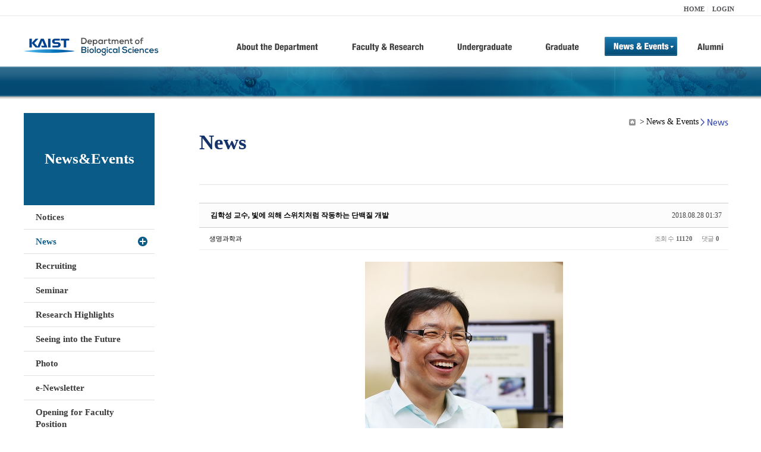

--- FILE ---
content_type: text/html; charset=UTF-8
request_url: https://bio.kaist.ac.kr/index.php?amp;mid=bio_news&mid=bio_news&page=11&sort_index=title&order_type=asc&document_srl=21393
body_size: 10985
content:
<!DOCTYPE html>
<html lang="ko">
<head>
<!-- META -->
<meta charset="utf-8">
<meta name="Generator" content="XpressEngine">
<meta http-equiv="X-UA-Compatible" content="IE=edge">
<!-- TITLE -->
<title>생명과학과</title>
<!-- CSS -->
<link rel="stylesheet" href="/common/css/xe.min.css?20170912235542" />
<link rel="stylesheet" href="/common/js/plugins/ui/jquery-ui.min.css?20170912235542" />
<link rel="stylesheet" href="https://maxcdn.bootstrapcdn.com/font-awesome/4.2.0/css/font-awesome.min.css" />
<link rel="stylesheet" href="/modules/board/skins/sketchbook5/css/board.css?20180827100406" />
<!--[if lt IE 9]><link rel="stylesheet" href="/modules/board/skins/sketchbook5/css/ie8.css?20150813145402" />
<![endif]--><link rel="stylesheet" href="/modules/editor/styles/ckeditor_light/style.css?20170912235544" />
<!-- JS -->
<!--[if lt IE 9]><script src="/common/js/jquery-1.x.min.js?20200331145117"></script>
<![endif]--><!--[if gte IE 9]><!--><script src="/common/js/jquery.min.js?20200331145117"></script>
<!--<![endif]--><script src="/common/js/x.min.js?20200331145117"></script>
<script src="/common/js/xe.min.js?20200331145117"></script>
<script src="/modules/board/tpl/js/board.min.js?20200331145120"></script>
<!-- RSS -->
<!-- ICON -->

<script>
						if(!captchaTargetAct) {var captchaTargetAct = [];}
						captchaTargetAct.push("procBoardInsertDocument","procBoardInsertComment","procIssuetrackerInsertIssue","procIssuetrackerInsertHistory","procTextyleInsertComment");
						</script>
<script>
						if(!captchaTargetAct) {var captchaTargetAct = [];}
						captchaTargetAct.push("procMemberFindAccount","procMemberResendAuthMail","procMemberInsert");
						</script>

<link rel="canonical" href="https://bio.kaist.ac.kr/index.php?mid=bio_news&amp;document_srl=21393" />
<meta name="description" content="우리 대학 생명과학과 김학성 교수 연구팀이 빛으로 결합력을 제어할 수 있는 결합 단백질을 개발해 빛을 이용한 세포 신호전달 제어에 새 방법을 제시했다. 이는 제한적이었던 기존 광 제어 기술의 한계를 극복해 다양한 세포신호 전달 제어에 활용할 수 있을 것으로 기대된다.허우성, 최정민 박사가 주도한 이번 연구는 앙케반테 케미(Angewandte Chemie) 6월 27일자 온라인 판에 게재됐다.빛을 이용한 세포의 신호전달 조절..." />
<meta property="og:locale" content="ko_KR" />
<meta property="og:type" content="article" />
<meta property="og:url" content="https://bio.kaist.ac.kr/index.php?mid=bio_news&amp;document_srl=21393" />
<meta property="og:title" content="교수진 - 김학성 교수, 빛에 의해 스위치처럼 작동하는 단백질 개발" />
<meta property="og:description" content="우리 대학 생명과학과 김학성 교수 연구팀이 빛으로 결합력을 제어할 수 있는 결합 단백질을 개발해 빛을 이용한 세포 신호전달 제어에 새 방법을 제시했다. 이는 제한적이었던 기존 광 제어 기술의 한계를 극복해 다양한 세포신호 전달 제어에 활용할 수 있을 것으로 기대된다.허우성, 최정민 박사가 주도한 이번 연구는 앙케반테 케미(Angewandte Chemie) 6월 27일자 온라인 판에 게재됐다.빛을 이용한 세포의 신호전달 조절..." />
<meta property="article:published_time" content="2018-08-28T01:37:02+09:00" />
<meta property="article:modified_time" content="2018-08-28T01:37:47+09:00" />
<meta property="og:image" content="https://bio.kaist.ac.kr/./files/attach/images/162/393/021/8e37cc761ce448823088d7ecc8c28b9c.jpg" />
<meta property="og:image:width" content="333" />
<meta property="og:image:height" content="500" />
<meta property="og:image" content="https://bio.kaist.ac.kr/./files/attach/images/162/393/021/b58028b04abb3ecd78b4d2692eee0bff.png" />
<meta property="og:image:width" content="500" />
<meta property="og:image:height" content="111" />
<style type="text/css">
</style>
<style data-id="bdCss">
.bd em,.bd .color{color:#333333;}
.bd .shadow{text-shadow:1px 1px 1px ;}
.bd .bolder{color:#333333;text-shadow:2px 2px 4px ;}
.bd .bg_color{background-color:#333333;}
.bd .bg_f_color{background-color:#333333;background:-webkit-linear-gradient(#FFF -50%,#333333 50%);background:linear-gradient(to bottom,#FFF -50%,#333333 50%);}
.bd .border_color{border-color:#333333;}
.bd .bx_shadow{box-shadow:0 0 2px ;}
.viewer_with.on:before{background-color:#333333;box-shadow:0 0 2px #333333;}
.bd_zine.zine li:first-child,.bd_tb_lst.common_notice tr:first-child td{margin-top:2px;border-top:1px solid #DDD}
.bd_zine .info b,.bd_zine .info a{color:;}
.bd_zine.card h3{color:#333333;}
.bd_tb_lst{margin-top:0}
.bd_tb_lst .cate span,.bd_tb_lst .author span,.bd_tb_lst .last_post small{max-width:px}
</style>
<link rel="stylesheet" type="text/css" href="/layouts/jit_basic_resources/common/css/common.css" />
<link rel="stylesheet" type="text/css" href="/layouts/jit_basic_resources/common/css/sub.css" />
<meta charset="utf-8" /><script>
//<![CDATA[
var current_url = "https://bio.kaist.ac.kr/?amp;mid=bio_news&mid=bio_news&page=11&sort_index=title&order_type=asc&document_srl=21393";
var request_uri = "https://bio.kaist.ac.kr/";
var current_mid = "bio_news";
var waiting_message = "서버에 요청 중입니다. 잠시만 기다려주세요.";
var ssl_actions = new Array();
var default_url = "https://bio.kaist.ac.kr/";
var enforce_ssl = true;xe.current_lang = "ko";
xe.cmd_find = "찾기";
xe.cmd_cancel = "취소";
xe.cmd_confirm = "확인";
xe.msg_no_root = "루트는 선택 할 수 없습니다.";
xe.msg_no_shortcut = "바로가기는 선택 할 수 없습니다.";
xe.msg_select_menu = "대상 메뉴 선택";
//]]>
</script>
</head>
<body>
 
 <!-- 
작성날짜 : 2015-07-09
관리 : 진인포텍
-->
<!DOCTYPE html>
<html lang="ko">
<head>
	
<title>KAIST 생명과학과동창회</title>
<!-- css link -->


<!-- <script src="/layouts/jit_basic_resources/common/js/jquery-1.4.4.min.js"></script> -->
<script src="/layouts/jit_basic_resources/common/js/javascript.js" type="text/javascript"></script>

<script type="text/javascript">
	document.oncontextmenu = new Function('return false');   //우클릭방지
	document.ondragstart = new Function('return false'); // 드래그 방지
</script>
</head>
<body>
<ul id="skipNavi">
	<li><a href="#lnb">주메뉴 바로가기</a></li>
	<li><a href="#content">본문 바로가기</a></li>
</ul>
<div id="headWrap">
	<div id="header">
		<div class="layoutDisplay">
			<div id="fmilySite">
				<ul id="gnb" class="ft_right">
		<li><a href="/">HOME</a></li>
			<li><a href="/index.php?mid=account&act=dispMemberLoginForm">LOGIN</a></li>
		<!-- <li><a href="/index.php?mid=Account&act=dispMemberSignUpForm">JOIN</a></li> -->
		</ul>
	
			</div>
			<h1 id="logo"><a href="/"><img src="/layouts/jit_basic_resources/common/images/common/logo.jpg" alt="새내기의꿈, 여러분과 함께 하고 싶습니다." /></a></h1>
				<div class="tm_box">
				<ul id="tm">
					<li><a href="/./index.php?mid=bio_intro"><img src="/layouts/jit_basic_resources/common/images/common//menu01.jpg" alt="학과소개(About the Department)"/></a>
						 <ul class="submenu1">
														<li><a href="/./index.php?mid=bio_intro" class="">Introduction</a></li>
														<li><a href="/./index.php?mid=bio_office" class="">Staff</a></li>
														<li><a href="/./index.php?mid=bio_labguide" class="">Lab Location</a></li>
														<li><a href="/./index.php?mid=bio_contact" class="">Contact US</a></li>
														<li><a href="/./index.php?mid=bio_schedule_2" class="">Reservation</a></li>
						</ul>
					</li>
					<li><a href="/./index.php?mid=bio_faculty&category=202"><img src="/layouts/jit_basic_resources/common/images/common/menu02.jpg" alt="교수/연구(Faculty&Research)"/></a>
						<ul class="submenu2">
														<li><a href="/./index.php?mid=bio_faculty&category=202" class="">Faculty</a></li>
														<li><a href="http://biocore.kaist.ac.kr/" class="" target="_blank">Facilities</a></li>
														<li><a href="/./index.php?mid=bio_research_1" class="">Research Groups</a></li>
														<li><a href="/./index.php?mid=bio_major_research" class="">Major Research Unit</a></li>
							
														<!-- // <li><a href="/layouts/jit_basic_resources/common/images/data/major_research.pdf"  target="_blank">Research Fields & Major accomplishments</a></li>--!>
								
						</ul>
					</li>
					<li><a href="/./index.php?mid=bio_curriculum"><img src="/layouts/jit_basic_resources/common/images/common/menu03.jpg" alt="학부(Undergraduate)"/></a>
						<ul class="submenu3">
														<li><a href="/./index.php?mid=bio_curriculum" class="">Curriculum</a>
								<ul>
									<li><a href="/./index.php?mid=bio_curriculum"  class="" style="font-size:14px">International</a></li>
									<li><a href="/./index.php?mid=bio_curriculum_ko" class="">Korean</a>
									
								</ul>
							</li>
														<li><a href="/./index.php?mid=bio_courses" class="">Courses</a>
								<ul>
									<li><a href="/./index.php?mid=bio_courses"  class="" style="font-size:14px">International</a></li>
									<li><a href="/./index.php?mid=bio_courses_ko" class="">Korean</a>
								</ul>
							</li>
														<li><a href="https://admission.kaist.ac.kr/undergraduate" target="_blank" class="">Admission</a>
						
							</li>
							
				
						</ul>
					</li>
					<li><a href="/./index.php?mid=page_xqXQ50"><img src="/layouts/jit_basic_resources/common/images/common/menu04.jpg" alt="대학원(Graduate)"/></a>
						<ul class="submenu4">
														<li><a href="/./index.php?mid=page_xqXQ50" class="">Curriculum</a>
								<ul>
									<li><a href="/./index.php?mid=page_xqXQ50"  class="" style="font-size:14px">International</a></li>
									<li><a href="/./index.php?mid=page_pIhv13" class="">Korean</a>
									
								</ul>
							</li>
														<li><a href="/./index.php?mid=page_DkxU76" class="">Courses</a>
								<ul>
									<li><a href="/./index.php?mid=page_DkxU76"  class="" style="font-size:14px">International</a></li>
									<li><a href="/./index.php?mid=page_sIDM32" class="">Korean</a>
									
								</ul>
							</li>
														<li><a href="https://admission.kaist.ac.kr/graduate" target="_blank" class="">Admission</a>
						
							</li>
		
							
						</ul>
					</li>
					<li><a href="/./index.php?mid=bio_notice"><img src="/layouts/jit_basic_resources/common/images/common/menu05.jpg" alt="뉴스&이벤트(News&Events)"/></a>
						<ul class="submenu5">
							
														<li><a href="/./index.php?mid=bio_notice" class="">Notices</a></li>
														<li><a href="/./index.php?mid=bio_news" class="_son">News</a></li>
														<li><a href="/./index.php?mid=bio_recruiting" class="">Recruiting</a></li>
														<li><a href="/./index.php?mid=bio_seminar" class="">Seminar</a></li>
														<li><a href="/./index.php?mid=bio_research_highlights" class="">Research Highlights</a></li>
							
														<li><a href="/./index.php?mid=bio_seeing_into" class="">Seeing into the Future</a></li>
														<li><a href="/./index.php?mid=bio_photo" class="">Photo</a></li>
														<li><a href="/./index.php?mid=bio_newsletter" class="">e-Newsletter</a></li>
														<li><a href="https://kaist.ac.kr/kr/html/footer/0814.html?mode=V&no=d6b86ffd2396e4d3e649058d932218e9" target="_blank" class="">Opening for Faculty Position</a></li>
														<!-- <li><a href="/./index.php?mid=google_calendar" class="">Seminar Schedule</a></li> -->
						</ul>
					</li>
					<li><a href="http://bioalumni.kaist.ac.kr/" target="_blank"><img src="/layouts/jit_basic_resources/common/images/common/menu06.jpg" alt="연구뉴스(Research News)"/></a></li>
					<!-- <li><a href="/./index.php?mid=bio_alumni"><img src="/layouts/jit_basic_resources/common/images/common/menu06.jpg" alt="alumni"/></a>
						<ul class="submenu5">
						
							<li><a href="/./index.php?mid=bio_alumni" class="">Alumni</a></li>
						</ul>
					</li> -->
				</ul>
				
			
							
				<script type="text/javascript">topMenu1_aab(5);</script>
		
	</div>
	
		</div>
	</div>
</div>
<div id="conetntWrap">
	<div id="contents">
		<div id="conBody" class="layoutDisplay">
					<div id="leftSection">
													<h2 id="leftmnueTitle">News&Events</h2>
	<ul id="leftMenu">
		
			
			<li><a href="/./index.php?mid=bio_notice" class="">Notices</a></li>
					<li><a href="/./index.php?mid=bio_news" class="_on">News</a></li>
					<li><a href="/./index.php?mid=bio_recruiting" class="">Recruiting</a></li>
					<li><a href="/./index.php?mid=bio_seminar" class="">Seminar</a></li>
					<li><a href="/./index.php?mid=bio_research_highlights" class="">Research Highlights</a></li>
					<li><a href="/./index.php?mid=bio_seeing_into" class="">Seeing into the Future</a></li>
		
					<li><a href="/./index.php?mid=bio_photo" class="">Photo</a></li>
					<li><a href="/./index.php?mid=bio_newsletter" class="">e-Newsletter</a></li>
		
		
					<li><a href="https://kaist.ac.kr/kr/html/footer/0814.html?mode=V&no=1f1eaf4b67588ace0db9fdcde1dc4be2" target="_blank" class="">Opening for Faculty Position</a></li>
					<!-- <li><a href="/./index.php?mid=google_calendar" class="">Seminar Schedule</a></li> -->
	</ul>
	 
	
			</div>
			<div id="rightSection">
				<div id="conHead">
							<!-- 타이틀 및 현재위치 -->				
					<!-- /타이틀 및 현재위치 -->
<!-- <i style="font-size:26px;"> -->
<ul id="conNavi">
	<!-- <li>Home</li> -->
	<li>News & Events</li>
	<li>News</li>
</ul>
		<h3 id="conTitle">News</h3>
		
				</div>
						<div id="content">
					<!-- 컨텐츠 표시 -->
						<!--#JSPLUGIN:ui--><script>//<![CDATA[
var lang_type = "ko";
var bdLogin = "로그인 하시겠습니까?@https://bio.kaist.ac.kr/index.php?amp;mid=bio_news&mid=bio_news&page=11&sort_index=title&order_type=asc&document_srl=21393&act=dispMemberLoginForm";
jQuery(function($){
	board('#bd_162_21393');
	$.cookie('bd_viewer_font',$('body').css('font-family'));
});
//]]></script>
<div></div><div id="bd_162_21393" class="bd   small_lst_btn1" data-default_style="list" data-bdFilesType="">
<div class="rd rd_nav_style2 clear" style="padding:;" data-docSrl="21393">
	
	<div class="rd_hd clear" style="margin:0 -15px 20px">
		
		<div class="board clear " style=";">
			<div class="top_area ngeb" style=";">
								<div class="fr">
										<span class="date m_no">2018.08.28 01:37</span>				</div>
				<h1 class="np_18px"><a href="https://bio.kaist.ac.kr/index.php?document_srl=21393">김학성 교수, 빛에 의해 스위치처럼 작동하는 단백질 개발</a></h1>
			</div>
			<div class="btm_area clear">
								<div class="side">
					<a href="#popup_menu_area" class="nick member_12956" onclick="return false">생명과학과</a>																								</div>
				<div class="side fr">
																																			<span>조회 수 <b>11120</b></span>					
					<span>댓글 <b>0</b></span>									</div>
				
							</div>
		</div>		
		
		
				
				
				
				
		
			</div>
	
		
	<div class="rd_body clear">
		
				
				
				<article><!--BeforeDocument(21393,12956)--><div class="document_21393_12956 xe_content"><div style="text-align: center;"><img src="https://bio.kaist.ac.kr/files/attach/images/162/393/021/8e37cc761ce448823088d7ecc8c28b9c.jpg" alt="김학성 뉴스.jpg" width="333" height="500" style="" /></div><div style="text-align: center;"><br /></div><div style="text-align: left;"><span style="font-size: 16px;">우리 대학 생명과학과 김학성 교수 연구팀이 빛으로 결합력을 제어할 수 있는 결합 단백질을 개발해 빛을 이용한 세포 신호전달 제어에 새 방법을 제시했다.&nbsp;</span></div><div style="text-align: left;"><br /></div><div style="text-align: left;"><div><span style="font-size: 16px;">이는 제한적이었던 기존 광 제어 기술의 한계를 극복해 다양한 세포신호 전달 제어에 활용할 수 있을 것으로 기대된다.</span></div><div><br /></div><div><span style="font-size: 16px;">허우성, 최정민 박사가 주도한 이번 연구는 앙케반테 케미(Angewandte Chemie) 6월 27일자 온라인 판에 게재됐다.</span></div><div><br /></div><div><span style="font-size: 16px;">빛을 이용한 세포의 신호전달 조절은 물리, 화학적 방법보다 비 침습적이고 빠르기 때문에 신호전달 연구에 효과적으로 활용 가능하다.</span></div><div><br /></div><div><span style="font-size: 16px;">그러나 지금까지는 자연에 존재하는 광 스위치 단백질에 의존했기 때문에 이 단백질들을 각각의 신호전달 조절에 맞도록 다시 설계해야 하는 복잡하고 힘든 과정으로 인해 응용이 극히 제한됐다.</span><br /></div><div><br /></div><div><span style="font-size: 16px;">최근에는 합성된 광스위치 분자를 단백질에 결합시켜 빛에 따라 그 기능을 조절하려는 연구가 진행됐다. 그러나 이 경우 빛에 따라 스위치처럼 작동하는 단백질의 설계방법이 단백질 종류에 따라 다르고 복잡하다는 한계가 있었다.&nbsp;</span></div><div><br /></div><div><span style="font-size: 16px;">연구팀은 LRR(Leucine-rich repeat) 단백질을 기반으로 아조벤젠 유래 광 스위치 분자를 합리적 방법으로 단백질 모듈에 결합시켰다. 이를 통해 빛으로 단백질의 구조변화를 유도해 표적에 대한 결합력을 조절했다.</span><br /></div><div><br /></div><div><span style="font-size: 16px;">또한 빛에 의한 상피세포 성장인자 수용체(EGFR, epithelial growth factor receptor)에 대한 결합력 조절이 가능한 단백질을 개발하고, 이를 이용해 세포 내 EGFR 신호 전달을 빛으로 조절할 수 있음을 증명했다.</span><br /></div><div><br /></div><div><span style="font-size: 16px;">연구팀은 LRR 모듈로 구성된 단백질의 구조 특성을 기반으로 광스위치 분자를 반복 모듈 사이에 결합시켜 빛으로 표적에 대한 결합력이 효과적으로 조절되는 단백질의 합리적 설계 방법을 개발했다.</span><br /></div><div><br /></div><div><span style="font-size: 16px;">이는 다양한 표적에 대해 결합하는 LRR 단백질에 광범위하게 적용할 수 있는 기반 기술로, 빛을 이용한 세포 내 다양한 신호 전달 조절에 활용할 수 있는 새로운 단백질 창출 방법을 제시한 것이다.</span><br /></div><div><br /></div><div><span style="font-size: 16px;">이번 연구는 한국연구재단의 글로벌연구실사업(GRL)과 중견연구자지원사업을 통해 수행됐다.&nbsp;</span></div><div><span style="font-size: 16px;"><br /></span></div><div><span style="font-size: 16px;"><br /></span></div><div><span style="font-size: 16px;"><br /></span></div><div><div style="text-align: center;"><img src="https://bio.kaist.ac.kr/files/attach/images/162/393/021/b58028b04abb3ecd78b4d2692eee0bff.png" alt="figure.png" width="500" height="111" style="font-size: 16px;" /></div><div style="text-align: center;">LRR 단백질 기반으로 합리적 설계를 통해 광스위치 단백질 개발 및 이를 이용한 세포 신호전달 조절</div><span style="font-size: 16px;"><p><br /></p>
<br /></span></div></div><p><br /></p></div><!--AfterDocument(21393,12956)--></article>
				
					</div>
	
	<div class="rd_ft">
		
				
		<div class="bd_prev_next clear">
					</div>		
		
		
		
		
		 
		
		<!-- <div id="files_21393" class="rd_fnt rd_file hide">
<table class="bd_tb">
	<caption class="blind">Atachment</caption>
	<tr>
		<th scope="row" class="ui_font"><strong>첨부</strong> <span class="fnt_count">'<b>2</b>'</span></th>
		<td>
			<ul>
				<li><a class="bubble" href="https://bio.kaist.ac.kr/?module=file&amp;act=procFileDownload&amp;file_srl=21394&amp;sid=8436eacf2ee25389c27094683e73aff7&amp;module_srl=162" title="[File Size:70.3KB/Download:222]">김학성 뉴스.jpg</a><span class="comma">,</span></li><li><a class="bubble" href="https://bio.kaist.ac.kr/?module=file&amp;act=procFileDownload&amp;file_srl=21395&amp;sid=789a4e30fff2e6327ad7cbb05bc86575&amp;module_srl=162" title="[File Size:37.5KB/Download:197]">figure.png</a><span class="comma">,</span></li>			</ul>					</td>
	</tr>
</table>
</div> -->
		<div class="rd_fnt rd_file">
			
			<ul class="files">
				<li>
					<a href="https://bio.kaist.ac.kr/?module=file&amp;act=procFileDownload&amp;file_srl=21394&amp;sid=8436eacf2ee25389c27094683e73aff7&amp;module_srl=162">김학성 뉴스.jpg 
						<span class="fileSize">[File Size:70.3KB/Download:222]</span>
					</a>
				</li><li>
					<a href="https://bio.kaist.ac.kr/?module=file&amp;act=procFileDownload&amp;file_srl=21395&amp;sid=789a4e30fff2e6327ad7cbb05bc86575&amp;module_srl=162">figure.png 
						<span class="fileSize">[File Size:37.5KB/Download:197]</span>
					</a>
				</li>			</ul>
		</div>		
		<div class="rd_ft_nav clear">
			<a class="btn_img fl" href="https://bio.kaist.ac.kr/index.php?amp;mid=bio_news&amp;mid=bio_news&amp;page=11&amp;sort_index=title&amp;order_type=asc"><i class="fa fa-bars"></i> 목록</a>
			
			<!-- <div class="rd_nav img_tx to_sns fl" data-url="https://bio.kaist.ac.kr/index.php?document_srl=21393?l=ko" data-title="%EA%B9%80%ED%95%99%EC%84%B1+%EA%B5%90%EC%88%98%2C+%EB%B9%9B%EC%97%90+%EC%9D%98%ED%95%B4+%EC%8A%A4%EC%9C%84%EC%B9%98%EC%B2%98%EB%9F%BC+%EC%9E%91%EB%8F%99%ED%95%98%EB%8A%94+%EB%8B%A8%EB%B0%B1%EC%A7%88+%EA%B0%9C%EB%B0%9C">
	<a class="" href="#" data-type="facebook" title="To Facebook"><i class="ico_sns16 facebook"></i><strong> Facebook</strong></a>
	<a class="" href="#" data-type="twitter" title="To Twitter"><i class="ico_sns16 twitter"></i><strong> Twitter</strong></a>
	<a class="" href="#" data-type="google" title="To Google"><i class="ico_sns16 google"></i><strong> Google</strong></a>
	<a class="" href="#" data-type="pinterest" title="To Pinterest"><i class="ico_sns16 pinterest"></i><strong> Pinterest</strong></a>
</div> -->
		
		<!--  -->			
						<div class="rd_nav img_tx fr m_btn_wrp">
				<a class="edit" href="https://bio.kaist.ac.kr/index.php?amp;mid=bio_news&amp;mid=bio_news&amp;page=11&amp;sort_index=title&amp;order_type=asc&amp;document_srl=21393&amp;act=dispBoardWrite"><i class="ico_16px write"></i>수정</a>
	<a class="edit" href="https://bio.kaist.ac.kr/index.php?amp;mid=bio_news&amp;mid=bio_news&amp;page=11&amp;sort_index=title&amp;order_type=asc&amp;document_srl=21393&amp;act=dispBoardDelete"><i class="ico_16px delete"></i>삭제 </a>
	
</div>					</div>
	</div>
	
	
	<div><a href="/index.php?mid=bio_donate"><img src="/layouts/jit_basic_resources/common/images/common/bio_donate_btn.jpg"></a></div>
	<div class="fdb_lst_wrp  " style="display:none;">
		<div id="21393_comment" class="fdb_lst clear  ">
			
						
									<div class="cmt_editor">
<label for="editor_21393" class="cmt_editor_tl fl"><em>✔</em><strong>댓글 쓰기</strong></label>
<div class="editor_select bubble fr m_no" title="※ 주의 : 페이지가 새로고침됩니다">
	<!-- <a class="tg_btn2" href="#" data-href="#editor_select"><em class="fa fa-info-circle bd_info_icon"></em> 에디터 선택하기</a> -->
	<div id="editor_select" class="tg_cnt2 wrp m_no"><button type="button" class="tg_blur2"></button>
		<a class="on" href="#" onclick="jQuery.cookie('bd_editor','simple');location.reload();return false"><em>✔ </em>텍스트 모드</a>
		<a href="#" onclick="jQuery.cookie('bd_editor','editor');location.reload();return false"><em>✔ </em>에디터 모드</a>
				<span class="edge"></span><button type="button" class="tg_blur2"></button>
		<i class="ie8_only bl"></i><i class="ie8_only br"></i>
	</div></div><form action="./" method="post" onsubmit="return procFilter(this, insert_comment)" class="bd_wrt cmt_wrt clear"><input type="hidden" name="error_return_url" value="/index.php?amp;mid=bio_news&amp;mid=bio_news&amp;page=11&amp;sort_index=title&amp;order_type=asc&amp;document_srl=21393" /><input type="hidden" name="act" value="" /><input type="hidden" name="vid" value="" />
	<input type="hidden" name="mid" value="bio_news" />
	<input type="hidden" name="document_srl" value="21393" />
	<input type="hidden" name="comment_srl" value="" />
	<input type="hidden" name="content" value="" />
		<div class="simple_wrt" style="margin-left:0;">
		<!-- 		<span class="profile img no_img">?</span> -->
		<div class="text">
			<input type="hidden" name="use_html" value="Y" />
			<input type="hidden" id="htm_21393" value="n" />
			<textarea id="editor_21393" cols="50" rows="4"></textarea>
		</div>
		<input type="submit" value="등록" class="bd_btn" />
	</div>	<div class="edit_opt clear" style="display:none">
				<span class="itx_wrp">
			<label for="nick_name_21393">글쓴이</label>
			<input type="text" name="nick_name" id="nick_name_21393" class="itx n_p" />
		</span>
		<span class="itx_wrp">
			<label for="password_21393">비밀번호</label>
			<input type="password" name="password" id="password_21393" class="itx n_p" />
		</span>
		<span class="itx_wrp">
			<label for="email_address_21393">이메일 주소</label>
			<input type="text" name="email_address" id="email_address_21393" class="itx m_h" />
		</span>
		<span class="itx_wrp">
			<label for="homepage_21393">홈페이지</label>
			<input type="text" name="homepage" id="homepage_21393" class="itx m_h" />
		</span>
		        		<!-- <div class="opt_chk">
								</div> -->
	</div>
</form>
<div id="re_cmt">
	<label for="editor_2" class="cmt_editor_tl fl"><i class="fa fa-share fa-flip-vertical re"></i><strong>댓글 쓰기</strong></label>
	<div class="editor_select fr">
		<!-- <a class="wysiwyg m_no" href="#"><em class="fa fa-info-circle bd_info_icon"></em> 에디터 사용하기</a> -->
		<a class="close" href="#" onclick="jQuery('#re_cmt').fadeOut().parent().find('.re_comment').focus();return false"><i class="fa fa-times"></i> 닫기</a>
	</div>
	<form action="./" method="post" onsubmit="return procFilter(this,insert_comment)" class="bd_wrt clear"><input type="hidden" name="error_return_url" value="/index.php?amp;mid=bio_news&amp;mid=bio_news&amp;page=11&amp;sort_index=title&amp;order_type=asc&amp;document_srl=21393" /><input type="hidden" name="act" value="" /><input type="hidden" name="vid" value="" />
		<input type="hidden" name="mid" value="bio_news" />
		<input type="hidden" name="document_srl" value="21393" />
		<input type="hidden" name="content" value="" />
		<input type="hidden" name="parent_srl" value="" />
		<input type="hidden" name="use_html" value="Y" />
		<div class="simple_wrt">
			<input type="hidden" id="htm_2" value="n" />
			<textarea id="editor_2" cols="50" rows="8"></textarea>
		</div>
		<div class="edit_opt">
						<span class="itx_wrp">
				<label for="nick_name">글쓴이</label>
				<input type="text" name="nick_name" id="nick_name" class="itx n_p" />
			</span>
			<span class="itx_wrp">
				<label for="password">비밀번호</label>
				<input type="password" name="password" id="password" class="itx n_p" />
			</span>	
			<span class="itx_wrp">
				<label for="email_address">이메일 주소</label>
				<input type="text" name="email_address" id="email_address" class="itx m_h" />
			</span>	
			<span class="itx_wrp">
				<label for="homepage">홈페이지</label>
				<input type="text" name="homepage" id="homepage" class="itx m_h" />
			</span>
			            <input type="submit" value="등록" class="bd_btn fr" />
		</div>
		<!-- <span class="opt_chk">
								</span> -->
	</form>
</div></div>							
									<div id="cmtPosition" aria-live="polite"></div>
							
																	</div>
	</div>	
	</div>
<hr id="rd_end_21393" class="rd_end clear" /><div class="bd_lst_wrp">
<div class="tl_srch clear">
	
			
	<div class="bd_faq_srch">
		<form action="https://bio.kaist.ac.kr/" method="get" onsubmit="return procFilter(this, search)" ><input type="hidden" name="act" value="" />
	<input type="hidden" name="vid" value="" />
	<input type="hidden" name="mid" value="bio_news" />
	<input type="hidden" name="category" value="" />
	<table class="bd_tb">
		<tr>
			<td>
				<span class="select itx">
					<select name="search_target">
						<option value="title_content">제목+내용</option><option value="title">제목</option><option value="content">내용</option><option value="comment">댓글</option><option value="user_name">이름</option><option value="nick_name">닉네임</option><option value="user_id">아이디</option><option value="tag">태그</option>					</select>
				</span>
			</td>
			<td class="itx_wrp">
				<input type="text" name="search_keyword" value="" class="itx srch_itx" />
			</td>
			<td>
				<button type="submit" onclick="jQuery(this).parents('form').submit();return false" class="bd_btn">검색</button>
							</td>
		</tr>
	</table>
</form>	</div></div>
<div class="cnb_n_list">
	
</div>
		<table class="bd_lst bd_tb_lst bd_tb">
	<caption class="blind">List of Articles</caption>
	<thead class="bg_f_f9">
		
		<tr>
						<th scope="col" class="no"><span><a href="https://bio.kaist.ac.kr/index.php?amp;mid=bio_news&amp;mid=bio_news&amp;page=11&amp;sort_index=title&amp;order_type=desc&amp;document_srl=21393" title="내림차순">번호</a></span></th>																																													<th scope="col" class="title"><span><a href="https://bio.kaist.ac.kr/index.php?amp;mid=bio_news&amp;mid=bio_news&amp;page=11&amp;sort_index=title&amp;order_type=desc&amp;document_srl=21393">제목<i class="arrow up"></i></a></span></th>
																																										<th scope="col"><span>글쓴이</span></th>																																													<th scope="col"><span><a href="https://bio.kaist.ac.kr/index.php?amp;mid=bio_news&amp;mid=bio_news&amp;page=11&amp;sort_index=regdate&amp;order_type=desc&amp;document_srl=21393">날짜</a></span></th>																																													<th scope="col" class="m_no"><span><a href="https://bio.kaist.ac.kr/index.php?amp;mid=bio_news&amp;mid=bio_news&amp;page=11&amp;sort_index=readed_count&amp;order_type=desc&amp;document_srl=21393">조회 수</a></span></th>														</tr>
	</thead>
	<tbody>
		
				
		<tr>
						<td class="no">
								286			</td>																																													<td class="title">
				
								<a href="https://bio.kaist.ac.kr/index.php?amp;mid=bio_news&amp;mid=bio_news&amp;page=11&amp;sort_index=title&amp;order_type=asc&amp;document_srl=11782" class="hx" data-viewer="https://bio.kaist.ac.kr/index.php?amp;mid=bio_news&amp;mid=bio_news&amp;sort_index=title&amp;order_type=asc&amp;document_srl=11782&amp;listStyle=viewer">
					故 박태관 교수가 남기고 간 '흔적'…세계적 학술지 '주목' 				</a>
																								<span class="extraimages"></span>
							</td>
																																										<td class="author"><span><a href="#popup_menu_area" class="member_0" onclick="return false">과사무실</a></span></td>																																													<td class="time" title="10:33">2011.05.12</td>																																													<td class="m_no">17916</td>														</tr><tr>
						<td class="no">
								285			</td>																																													<td class="title">
				
								<a href="https://bio.kaist.ac.kr/index.php?amp;mid=bio_news&amp;mid=bio_news&amp;page=11&amp;sort_index=title&amp;order_type=asc&amp;document_srl=11780" class="hx" data-viewer="https://bio.kaist.ac.kr/index.php?amp;mid=bio_news&amp;mid=bio_news&amp;sort_index=title&amp;order_type=asc&amp;document_srl=11780&amp;listStyle=viewer">
					故 박태관 교수님의 명복을 빕니다.				</a>
																								<span class="extraimages"></span>
							</td>
																																										<td class="author"><span><a href="#popup_menu_area" class="member_0" onclick="return false">과사무실</a></span></td>																																													<td class="time" title="14:54">2011.04.11</td>																																													<td class="m_no">15734</td>														</tr><tr>
						<td class="no">
								284			</td>																																													<td class="title">
				
								<a href="https://bio.kaist.ac.kr/index.php?amp;mid=bio_news&amp;mid=bio_news&amp;page=11&amp;sort_index=title&amp;order_type=asc&amp;document_srl=22131" class="hx" data-viewer="https://bio.kaist.ac.kr/index.php?amp;mid=bio_news&amp;mid=bio_news&amp;sort_index=title&amp;order_type=asc&amp;document_srl=22131&amp;listStyle=viewer">
					靑 과기보좌관에 '여성과학인' 이공주 교수 임명				</a>
																								<span class="extraimages"><img src="https://bio.kaist.ac.kr/modules/document/tpl/icons/file.gif" alt="file" title="file" style="margin-right:2px;" /><i class="attached_image" title="Image"></i></span>
							</td>
																																										<td class="author"><span><a href="#popup_menu_area" class="member_12956" onclick="return false">생명과학과</a></span></td>																																													<td class="time" title="00:48">2019.02.22</td>																																													<td class="m_no">8144</td>														</tr><tr>
						<td class="no">
								283			</td>																																													<td class="title">
				
								<a href="https://bio.kaist.ac.kr/index.php?amp;mid=bio_news&amp;mid=bio_news&amp;page=11&amp;sort_index=title&amp;order_type=asc&amp;document_srl=11639" class="hx" data-viewer="https://bio.kaist.ac.kr/index.php?amp;mid=bio_news&amp;mid=bio_news&amp;sort_index=title&amp;order_type=asc&amp;document_srl=11639&amp;listStyle=viewer">
					강은채 학생 창의활동상 수상				</a>
																								<span class="extraimages"></span>
							</td>
																																										<td class="author"><span><a href="#popup_menu_area" class="member_0" onclick="return false">과사무실</a></span></td>																																													<td class="time" title="11:20">2004.02.20</td>																																													<td class="m_no">15755</td>														</tr><tr>
						<td class="no">
								282			</td>																																													<td class="title">
				
								<a href="https://bio.kaist.ac.kr/index.php?amp;mid=bio_news&amp;mid=bio_news&amp;page=11&amp;sort_index=title&amp;order_type=asc&amp;document_srl=11643" class="hx" data-viewer="https://bio.kaist.ac.kr/index.php?amp;mid=bio_news&amp;mid=bio_news&amp;sort_index=title&amp;order_type=asc&amp;document_srl=11643&amp;listStyle=viewer">
					강창원 교수 교무처장 인사발령				</a>
																								<span class="extraimages"></span>
							</td>
																																										<td class="author"><span><a href="#popup_menu_area" class="member_0" onclick="return false">과사무실</a></span></td>																																													<td class="time" title="10:04">2004.08.03</td>																																													<td class="m_no">15022</td>														</tr><tr>
						<td class="no">
								281			</td>																																													<td class="title">
				
								<a href="https://bio.kaist.ac.kr/index.php?amp;mid=bio_news&amp;mid=bio_news&amp;page=11&amp;sort_index=title&amp;order_type=asc&amp;document_srl=11801" class="hx" data-viewer="https://bio.kaist.ac.kr/index.php?amp;mid=bio_news&amp;mid=bio_news&amp;sort_index=title&amp;order_type=asc&amp;document_srl=11801&amp;listStyle=viewer">
					강창원 교수, &quot;디아이 학술상&quot; 수상!				</a>
																								<span class="extraimages"></span>
							</td>
																																										<td class="author"><span><a href="#popup_menu_area" class="member_0" onclick="return false">과사무실</a></span></td>																																													<td class="time" title="12:47">2012.05.22</td>																																													<td class="m_no">13448</td>														</tr><tr>
						<td class="no">
								280			</td>																																													<td class="title">
				
								<a href="https://bio.kaist.ac.kr/index.php?amp;mid=bio_news&amp;mid=bio_news&amp;page=11&amp;sort_index=title&amp;order_type=asc&amp;document_srl=11744" class="hx" data-viewer="https://bio.kaist.ac.kr/index.php?amp;mid=bio_news&amp;mid=bio_news&amp;sort_index=title&amp;order_type=asc&amp;document_srl=11744&amp;listStyle=viewer">
					강창원 교수, (통합)생화학분자생물학회 2010년도 회장 선임				</a>
																								<span class="extraimages"></span>
							</td>
																																										<td class="author"><span><a href="#popup_menu_area" class="member_0" onclick="return false">과사무실</a></span></td>																																													<td class="time" title="11:42">2009.11.05</td>																																													<td class="m_no">15029</td>														</tr><tr>
						<td class="no">
								279			</td>																																													<td class="title">
				
								<a href="https://bio.kaist.ac.kr/index.php?amp;mid=bio_news&amp;mid=bio_news&amp;page=11&amp;sort_index=title&amp;order_type=asc&amp;document_srl=11771" class="hx" data-viewer="https://bio.kaist.ac.kr/index.php?amp;mid=bio_news&amp;mid=bio_news&amp;sort_index=title&amp;order_type=asc&amp;document_srl=11771&amp;listStyle=viewer">
					강창원 교수, 2010년 국가연구개발 우수성과 100선에 선정				</a>
																								<span class="extraimages"></span>
							</td>
																																										<td class="author"><span><a href="#popup_menu_area" class="member_0" onclick="return false">과사무실</a></span></td>																																													<td class="time" title="10:20">2010.12.13</td>																																													<td class="m_no">14242</td>														</tr><tr>
						<td class="no">
								278			</td>																																													<td class="title">
				
								<a href="https://bio.kaist.ac.kr/index.php?amp;mid=bio_news&amp;mid=bio_news&amp;page=11&amp;sort_index=title&amp;order_type=asc&amp;document_srl=11769" class="hx" data-viewer="https://bio.kaist.ac.kr/index.php?amp;mid=bio_news&amp;mid=bio_news&amp;sort_index=title&amp;order_type=asc&amp;document_srl=11769&amp;listStyle=viewer">
					강창원 교수, 2010년 기초연구 우수성과 선정! 				</a>
																								<span class="extraimages"></span>
							</td>
																																										<td class="author"><span><a href="#popup_menu_area" class="member_0" onclick="return false">과사무실</a></span></td>																																													<td class="time" title="11:01">2010.11.08</td>																																													<td class="m_no">14541</td>														</tr><tr>
						<td class="no">
								277			</td>																																													<td class="title">
				
								<a href="https://bio.kaist.ac.kr/index.php?amp;mid=bio_news&amp;mid=bio_news&amp;page=11&amp;sort_index=title&amp;order_type=asc&amp;document_srl=15568" class="hx" data-viewer="https://bio.kaist.ac.kr/index.php?amp;mid=bio_news&amp;mid=bio_news&amp;sort_index=title&amp;order_type=asc&amp;document_srl=15568&amp;listStyle=viewer">
					강창원 교수, 2016년 제2회 바이오유공자 장관표창 수상				</a>
																								<span class="extraimages"></span>
							</td>
																																										<td class="author"><span><a href="#popup_menu_area" class="member_12956" onclick="return false">생명과학과</a></span></td>																																													<td class="time" title="11:36">2016.11.10</td>																																													<td class="m_no">14893</td>														</tr><tr>
						<td class="no">
								276			</td>																																													<td class="title">
				
								<a href="https://bio.kaist.ac.kr/index.php?amp;mid=bio_news&amp;mid=bio_news&amp;page=11&amp;sort_index=title&amp;order_type=asc&amp;document_srl=11828" class="hx" data-viewer="https://bio.kaist.ac.kr/index.php?amp;mid=bio_news&amp;mid=bio_news&amp;sort_index=title&amp;order_type=asc&amp;document_srl=11828&amp;listStyle=viewer">
					강창원 교수, KT 석좌교수 임용				</a>
																								<span class="extraimages"></span>
							</td>
																																										<td class="author"><span><a href="#popup_menu_area" class="member_0" onclick="return false">과사무실</a></span></td>																																													<td class="time" title="10:09">2014.02.26</td>																																													<td class="m_no">14647</td>														</tr><tr>
						<td class="no">
								275			</td>																																													<td class="title">
				
								<a href="https://bio.kaist.ac.kr/index.php?amp;mid=bio_news&amp;mid=bio_news&amp;page=11&amp;sort_index=title&amp;order_type=asc&amp;document_srl=11792" class="hx" data-viewer="https://bio.kaist.ac.kr/index.php?amp;mid=bio_news&amp;mid=bio_news&amp;sort_index=title&amp;order_type=asc&amp;document_srl=11792&amp;listStyle=viewer">
					강창원 교수, 한빛대상 수상!				</a>
																								<span class="extraimages"></span>
							</td>
																																										<td class="author"><span><a href="#popup_menu_area" class="member_0" onclick="return false">과사무실</a></span></td>																																													<td class="time" title="16:32">2011.09.28</td>																																													<td class="m_no">15666</td>														</tr><tr>
						<td class="no">
								274			</td>																																													<td class="title">
				
								<a href="https://bio.kaist.ac.kr/index.php?amp;mid=bio_news&amp;mid=bio_news&amp;page=11&amp;sort_index=title&amp;order_type=asc&amp;document_srl=23995" class="hx" data-viewer="https://bio.kaist.ac.kr/index.php?amp;mid=bio_news&amp;mid=bio_news&amp;sort_index=title&amp;order_type=asc&amp;document_srl=23995&amp;listStyle=viewer">
					강창원 교수님  생물학 교과서 다시 쓴다… RNA 합성 재생단계 국내 학계서 최초 규명				</a>
																								<span class="extraimages"><img src="https://bio.kaist.ac.kr/modules/document/tpl/icons/file.gif" alt="file" title="file" style="margin-right:2px;" /><i class="attached_image" title="Image"></i></span>
							</td>
																																										<td class="author"><span><a href="#popup_menu_area" class="member_12956" onclick="return false">생명과학과</a></span></td>																																													<td class="time" title="06:24">2020.01.29</td>																																													<td class="m_no">7917</td>														</tr><tr>
						<td class="no">
								273			</td>																																													<td class="title">
				
								<a href="https://bio.kaist.ac.kr/index.php?amp;mid=bio_news&amp;mid=bio_news&amp;page=11&amp;sort_index=title&amp;order_type=asc&amp;document_srl=11781" class="hx" data-viewer="https://bio.kaist.ac.kr/index.php?amp;mid=bio_news&amp;mid=bio_news&amp;sort_index=title&amp;order_type=asc&amp;document_srl=11781&amp;listStyle=viewer">
					강창원, 김은준 교수팀, ADHD 유전자 찾았다				</a>
																								<span class="extraimages"></span>
							</td>
																																										<td class="author"><span><a href="#popup_menu_area" class="member_0" onclick="return false">과사무실</a></span></td>																																													<td class="time" title="10:22">2011.04.18</td>																																													<td class="m_no">17576</td>														</tr><tr>
						<td class="no">
								272			</td>																																													<td class="title">
				
								<a href="https://bio.kaist.ac.kr/index.php?amp;mid=bio_news&amp;mid=bio_news&amp;page=11&amp;sort_index=title&amp;order_type=asc&amp;document_srl=11677" class="hx" data-viewer="https://bio.kaist.ac.kr/index.php?amp;mid=bio_news&amp;mid=bio_news&amp;sort_index=title&amp;order_type=asc&amp;document_srl=11677&amp;listStyle=viewer">
					개교 35주년 기념 우수교원 포상 - 김태국 교수(학술상), 김학성 교수(국제협력상)				</a>
																								<span class="extraimages"></span>
							</td>
																																										<td class="author"><span><a href="#popup_menu_area" class="member_0" onclick="return false">과사무실</a></span></td>																																													<td class="time" title="15:37">2006.02.15</td>																																													<td class="m_no">14742</td>														</tr><tr>
						<td class="no">
								271			</td>																																													<td class="title">
				
								<a href="https://bio.kaist.ac.kr/index.php?amp;mid=bio_news&amp;mid=bio_news&amp;page=11&amp;sort_index=title&amp;order_type=asc&amp;document_srl=11701" class="hx" data-viewer="https://bio.kaist.ac.kr/index.php?amp;mid=bio_news&amp;mid=bio_news&amp;sort_index=title&amp;order_type=asc&amp;document_srl=11701&amp;listStyle=viewer">
					개교 36주년 기념 우수교원 포상				</a>
																								<span class="extraimages"></span>
							</td>
																																										<td class="author"><span><a href="#popup_menu_area" class="member_0" onclick="return false">과사무실</a></span></td>																																													<td class="time" title="16:08">2007.02.15</td>																																													<td class="m_no">12736</td>														</tr><tr>
						<td class="no">
								270			</td>																																													<td class="title">
				
								<a href="https://bio.kaist.ac.kr/index.php?amp;mid=bio_news&amp;mid=bio_news&amp;page=11&amp;sort_index=title&amp;order_type=asc&amp;document_srl=14250" class="hx" data-viewer="https://bio.kaist.ac.kr/index.php?amp;mid=bio_news&amp;mid=bio_news&amp;sort_index=title&amp;order_type=asc&amp;document_srl=14250&amp;listStyle=viewer">
					개교 45주년 기념 우수교원 수상 / Announcement of the 2016 Faculty Award Winners in Commemoration of the 45th Anniversary of Founding				</a>
																								<span class="extraimages"></span>
							</td>
																																										<td class="author"><span><a href="#popup_menu_area" class="member_12956" onclick="return false">생명과학과</a></span></td>																																													<td class="time" title="08:04">2016.03.07</td>																																													<td class="m_no">12368</td>														</tr><tr>
						<td class="no">
								269			</td>																																													<td class="title">
				
								<a href="https://bio.kaist.ac.kr/index.php?amp;mid=bio_news&amp;mid=bio_news&amp;page=11&amp;sort_index=title&amp;order_type=asc&amp;document_srl=11644" class="hx" data-viewer="https://bio.kaist.ac.kr/index.php?amp;mid=bio_news&amp;mid=bio_news&amp;sort_index=title&amp;order_type=asc&amp;document_srl=11644&amp;listStyle=viewer">
					고규영 교수 국가지정연구실사업 신규과제 선정				</a>
																								<span class="extraimages"></span>
							</td>
																																										<td class="author"><span><a href="#popup_menu_area" class="member_0" onclick="return false">과사무실</a></span></td>																																													<td class="time" title="09:11">2004.08.23</td>																																													<td class="m_no">14832</td>														</tr><tr>
						<td class="no">
								268			</td>																																													<td class="title">
				
								<a href="https://bio.kaist.ac.kr/index.php?amp;mid=bio_news&amp;mid=bio_news&amp;page=11&amp;sort_index=title&amp;order_type=asc&amp;document_srl=11695" class="hx" data-viewer="https://bio.kaist.ac.kr/index.php?amp;mid=bio_news&amp;mid=bio_news&amp;sort_index=title&amp;order_type=asc&amp;document_srl=11695&amp;listStyle=viewer">
					고규영 교수님 Circulation Research 논문 COVER게재				</a>
																								<span class="extraimages"></span>
							</td>
																																										<td class="author"><span><a href="#popup_menu_area" class="member_0" onclick="return false">과사무실</a></span></td>																																													<td class="time" title="11:25">2007.03.21</td>																																													<td class="m_no">17813</td>														</tr><tr>
						<td class="no">
								267			</td>																																													<td class="title">
				
								<a href="https://bio.kaist.ac.kr/index.php?amp;mid=bio_news&amp;mid=bio_news&amp;page=11&amp;sort_index=title&amp;order_type=asc&amp;document_srl=11678" class="hx" data-viewer="https://bio.kaist.ac.kr/index.php?amp;mid=bio_news&amp;mid=bio_news&amp;sort_index=title&amp;order_type=asc&amp;document_srl=11678&amp;listStyle=viewer">
					고병삼 학생 외 3명 Bioneer Award (2006) 수상				</a>
																								<span class="extraimages"></span>
							</td>
																																										<td class="author"><span><a href="#popup_menu_area" class="member_0" onclick="return false">과사무실</a></span></td>																																													<td class="time" title="15:42">2006.03.07</td>																																													<td class="m_no">16857</td>														</tr>	</tbody>
</table>	<div class="btm_mn clear">
	
		<div class="fl">
				
		<form action="https://bio.kaist.ac.kr/" method="get" onsubmit="return procFilter(this, search)" class="bd_srch_btm" ><input type="hidden" name="act" value="" />
			<input type="hidden" name="vid" value="" />
			<input type="hidden" name="mid" value="bio_news" />
			<input type="hidden" name="category" value="" />
			<span class="btn_img itx_wrp">
				<button type="submit" onclick="jQuery(this).parents('form.bd_srch_btm').submit();return false;" class="ico_16px search">Search</button>
				<label for="bd_srch_btm_itx_162">검색</label>
				<input type="text" name="search_keyword" id="bd_srch_btm_itx_162" class="bd_srch_btm_itx srch_itx" value="" />
			</span>
			<span class="btn_img select">
				<select name="search_target">
					<option value="title_content">제목+내용</option><option value="title">제목</option><option value="content">내용</option><option value="comment">댓글</option><option value="user_name">이름</option><option value="nick_name">닉네임</option><option value="user_id">아이디</option><option value="tag">태그</option>				</select>
			</span>
					</form>	</div>
	<div class="fr">
				<a class="btn_img" href="https://bio.kaist.ac.kr/index.php?amp;mid=bio_news&amp;mid=bio_news&amp;page=11&amp;sort_index=title&amp;order_type=asc&amp;act=dispBoardWrite"><i class="ico_16px write"></i> 쓰기</a>			</div>
</div><form action="./" method="get" class="bd_pg clear"><input type="hidden" name="error_return_url" value="/index.php?amp;mid=bio_news&amp;mid=bio_news&amp;page=11&amp;sort_index=title&amp;order_type=asc&amp;document_srl=21393" /><input type="hidden" name="act" value="" />
	<fieldset>
	<legend class="blind">Board Pagination</legend>
	<input type="hidden" name="vid" value="" />
	<input type="hidden" name="mid" value="bio_news" />
	<input type="hidden" name="category" value="" />
	<input type="hidden" name="search_keyword" value="" />
	<input type="hidden" name="search_target" value="" />
	<input type="hidden" name="listStyle" value="list" />
			<a href="https://bio.kaist.ac.kr/index.php?amp;mid=bio_news&amp;mid=bio_news&amp;page=10&amp;sort_index=title&amp;order_type=asc" class="direction"><i class="fa fa-angle-left"></i> Prev</a>		<a class="frst_last bubble" href="https://bio.kaist.ac.kr/index.php?amp;mid=bio_news&amp;mid=bio_news&amp;sort_index=title&amp;order_type=asc" title="첫 페이지">1</a>
	<span class="bubble"><a href="#" class="tg_btn2" data-href=".bd_go_page" title="">...</a></span>			 
		<a href="https://bio.kaist.ac.kr/index.php?amp;mid=bio_news&amp;mid=bio_news&amp;page=6&amp;sort_index=title&amp;order_type=asc">6</a>			 
		<a href="https://bio.kaist.ac.kr/index.php?amp;mid=bio_news&amp;mid=bio_news&amp;page=7&amp;sort_index=title&amp;order_type=asc">7</a>			 
		<a href="https://bio.kaist.ac.kr/index.php?amp;mid=bio_news&amp;mid=bio_news&amp;page=8&amp;sort_index=title&amp;order_type=asc">8</a>			 
		<a href="https://bio.kaist.ac.kr/index.php?amp;mid=bio_news&amp;mid=bio_news&amp;page=9&amp;sort_index=title&amp;order_type=asc">9</a>			 
		<a href="https://bio.kaist.ac.kr/index.php?amp;mid=bio_news&amp;mid=bio_news&amp;page=10&amp;sort_index=title&amp;order_type=asc">10</a>			<strong class="this">11</strong> 
					 
		<a href="https://bio.kaist.ac.kr/index.php?amp;mid=bio_news&amp;mid=bio_news&amp;page=12&amp;sort_index=title&amp;order_type=asc">12</a>			 
		<a href="https://bio.kaist.ac.kr/index.php?amp;mid=bio_news&amp;mid=bio_news&amp;page=13&amp;sort_index=title&amp;order_type=asc">13</a>			 
		<a href="https://bio.kaist.ac.kr/index.php?amp;mid=bio_news&amp;mid=bio_news&amp;page=14&amp;sort_index=title&amp;order_type=asc">14</a>			 
		<a href="https://bio.kaist.ac.kr/index.php?amp;mid=bio_news&amp;mid=bio_news&amp;page=15&amp;sort_index=title&amp;order_type=asc">15</a>		<span class="bubble"><a href="#" class="tg_btn2" data-href=".bd_go_page" title="페이지 직접 이동">...</a></span>	<a class="frst_last bubble" href="https://bio.kaist.ac.kr/index.php?amp;mid=bio_news&amp;mid=bio_news&amp;page=25&amp;sort_index=title&amp;order_type=asc" title="끝 페이지">25</a>	<a href="https://bio.kaist.ac.kr/index.php?amp;mid=bio_news&amp;mid=bio_news&amp;page=12&amp;sort_index=title&amp;order_type=asc" class="direction">Next <i class="fa fa-angle-right"></i></a>		<div class="bd_go_page tg_cnt2 wrp">
		<button type="button" class="tg_blur2"></button>
		<input type="text" name="page" class="itx" />/ 25 <button type="submit" class="bd_btn">GO</button>
		<span class="edge"></span>
		<i class="ie8_only bl"></i><i class="ie8_only br"></i>
		<button type="button" class="tg_blur2"></button>
	</div>
	</fieldset>
</form>
</div>	</div>					<!-- /컨텐츠 표시 -->	
				</div>
			</div>
			
		</div>
	</div>
</div>
<div id="footWrap">
	<div id="foot">
		<div class="layoutDisplay ">
			<div class="layoutDisplay tmar_15">
				<p class="ft_left rmar_50 tmar_5"><img src="/layouts/jit_basic_resources/common/images/common/foot_logo.jpg" alt="" style="vertical-align:middle;"/></p>
				<p class="copyright ft_left"><span class="color01">Department of Biological Sciences,</span> Korea Advanced Institute of Science and Technology <br/>
				291 Daehak-ro, Yuseong-gu, Daejeon 34141, Korea.<br/>
				Copyright 2015 by KAIST Department of Biological Sciences. All rights reserved.
				</p>
				<p class="ft_right rmar_10"><a href="https://www.kaist.ac.kr" target="_blank"><img src="/layouts/jit_basic_resources/common/images/main/kaist_icon.png" alt="kaist icon"/></a><a href="https://www.facebook.com/KAISTBioSci" target="_blank"><img src="/layouts/jit_basic_resources/common/images/main/facebook_icon.png" alt="facebook cion"/></a></p>
			</div>
		</div>
	</div>	
</div>
</body>
</html>
<!-- ETC -->
<div class="wfsr"></div>
<script src="/addons/captcha/captcha.min.js?20200331145116"></script><script src="/addons/captcha_member/captcha.min.js?20200331145116"></script><script src="/files/cache/js_filter_compiled/d046d1841b9c79c545b82d3be892699d.ko.compiled.js?20250304112534"></script><script src="/files/cache/js_filter_compiled/1bdc15d63816408b99f674eb6a6ffcea.ko.compiled.js?20250304112534"></script><script src="/files/cache/js_filter_compiled/9b007ee9f2af763bb3d35e4fb16498e9.ko.compiled.js?20250304112534"></script><script src="/addons/autolink/autolink.js?20200331145116"></script><script src="/common/js/plugins/ui/jquery-ui.min.js?20200331145117"></script><script src="/common/js/plugins/ui/jquery.ui.datepicker-ko.js?20200331145117"></script><script src="/modules/board/skins/sketchbook5/js/imagesloaded.pkgd.min.js?20150813145403"></script><script src="/modules/board/skins/sketchbook5/js/jquery.cookie.js?20150813145403"></script><script src="/modules/editor/skins/xpresseditor/js/xe_textarea.min.js?20200331145119"></script><script src="/modules/board/skins/sketchbook5/js/jquery.autogrowtextarea.min.js?20150813145403"></script><script src="/modules/board/skins/sketchbook5/js/board.js?20150813145402"></script><script src="/modules/board/skins/sketchbook5/js/jquery.masonry.min.js?20150813145403"></script></body>
</html>
